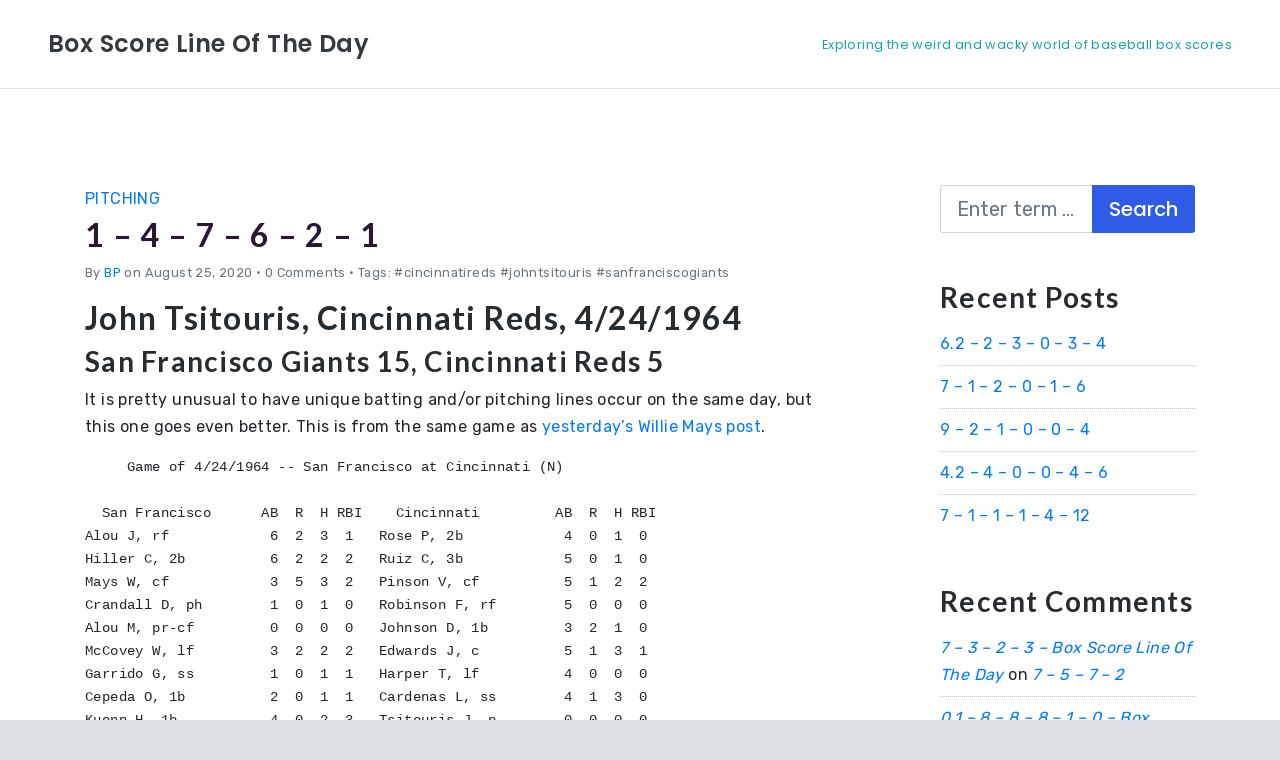

--- FILE ---
content_type: text/html; charset=UTF-8
request_url: https://boxscorelineoftheday.com/1-4-7-6-2-1/
body_size: 10018
content:
<!DOCTYPE html>
<!--[if IE 7]>
<html class="ie ie7" lang="en-US">
<![endif]-->
<!--[if IE 8]>
<html class="ie ie8" lang="en-US">
<![endif]-->
<!--[if !(IE 7) | !(IE 8) ]><!-->
<html lang="en-US" class="no-js">
<!--<![endif]-->
<head>
<!-- Google tag (gtag.js) -->
<script async src="https://www.googletagmanager.com/gtag/js?id=G-3G5RXP6FTM"></script>
<script>
  window.dataLayer = window.dataLayer || [];
  function gtag(){dataLayer.push(arguments);}
  gtag('js', new Date());

  gtag('config', 'G-3G5RXP6FTM');
</script>
    <meta charset="UTF-8">
    <meta name="viewport" content="width=device-width, initial-scale=1">
    <link rel="profile" href="https://gmpg.org/xfn/11">
            <link rel="pingback" href="https://boxscorelineoftheday.com/xmlrpc.php">
        <script>(function(html){html.className = html.className.replace(/\bno-js\b/,'js')})(document.documentElement);</script>
<title>1 &#8211; 4 &#8211; 7 &#8211; 6 &#8211; 2 &#8211; 1 &#8211; Box Score Line Of The Day</title>
<meta name='robots' content='max-image-preview:large' />
<link rel='dns-prefetch' href='//fonts.googleapis.com' />
<link rel="alternate" type="application/rss+xml" title="Box Score Line Of The Day &raquo; Feed" href="https://boxscorelineoftheday.com/feed/" />
<link rel="alternate" type="application/rss+xml" title="Box Score Line Of The Day &raquo; Comments Feed" href="https://boxscorelineoftheday.com/comments/feed/" />
<link rel="alternate" type="application/rss+xml" title="Box Score Line Of The Day &raquo; 1 &#8211; 4 &#8211; 7 &#8211; 6 &#8211; 2 &#8211; 1 Comments Feed" href="https://boxscorelineoftheday.com/1-4-7-6-2-1/feed/" />
<script type="text/javascript">
/* <![CDATA[ */
window._wpemojiSettings = {"baseUrl":"https:\/\/s.w.org\/images\/core\/emoji\/15.0.3\/72x72\/","ext":".png","svgUrl":"https:\/\/s.w.org\/images\/core\/emoji\/15.0.3\/svg\/","svgExt":".svg","source":{"concatemoji":"https:\/\/boxscorelineoftheday.com\/wp-includes\/js\/wp-emoji-release.min.js?ver=6.5.7"}};
/*! This file is auto-generated */
!function(i,n){var o,s,e;function c(e){try{var t={supportTests:e,timestamp:(new Date).valueOf()};sessionStorage.setItem(o,JSON.stringify(t))}catch(e){}}function p(e,t,n){e.clearRect(0,0,e.canvas.width,e.canvas.height),e.fillText(t,0,0);var t=new Uint32Array(e.getImageData(0,0,e.canvas.width,e.canvas.height).data),r=(e.clearRect(0,0,e.canvas.width,e.canvas.height),e.fillText(n,0,0),new Uint32Array(e.getImageData(0,0,e.canvas.width,e.canvas.height).data));return t.every(function(e,t){return e===r[t]})}function u(e,t,n){switch(t){case"flag":return n(e,"\ud83c\udff3\ufe0f\u200d\u26a7\ufe0f","\ud83c\udff3\ufe0f\u200b\u26a7\ufe0f")?!1:!n(e,"\ud83c\uddfa\ud83c\uddf3","\ud83c\uddfa\u200b\ud83c\uddf3")&&!n(e,"\ud83c\udff4\udb40\udc67\udb40\udc62\udb40\udc65\udb40\udc6e\udb40\udc67\udb40\udc7f","\ud83c\udff4\u200b\udb40\udc67\u200b\udb40\udc62\u200b\udb40\udc65\u200b\udb40\udc6e\u200b\udb40\udc67\u200b\udb40\udc7f");case"emoji":return!n(e,"\ud83d\udc26\u200d\u2b1b","\ud83d\udc26\u200b\u2b1b")}return!1}function f(e,t,n){var r="undefined"!=typeof WorkerGlobalScope&&self instanceof WorkerGlobalScope?new OffscreenCanvas(300,150):i.createElement("canvas"),a=r.getContext("2d",{willReadFrequently:!0}),o=(a.textBaseline="top",a.font="600 32px Arial",{});return e.forEach(function(e){o[e]=t(a,e,n)}),o}function t(e){var t=i.createElement("script");t.src=e,t.defer=!0,i.head.appendChild(t)}"undefined"!=typeof Promise&&(o="wpEmojiSettingsSupports",s=["flag","emoji"],n.supports={everything:!0,everythingExceptFlag:!0},e=new Promise(function(e){i.addEventListener("DOMContentLoaded",e,{once:!0})}),new Promise(function(t){var n=function(){try{var e=JSON.parse(sessionStorage.getItem(o));if("object"==typeof e&&"number"==typeof e.timestamp&&(new Date).valueOf()<e.timestamp+604800&&"object"==typeof e.supportTests)return e.supportTests}catch(e){}return null}();if(!n){if("undefined"!=typeof Worker&&"undefined"!=typeof OffscreenCanvas&&"undefined"!=typeof URL&&URL.createObjectURL&&"undefined"!=typeof Blob)try{var e="postMessage("+f.toString()+"("+[JSON.stringify(s),u.toString(),p.toString()].join(",")+"));",r=new Blob([e],{type:"text/javascript"}),a=new Worker(URL.createObjectURL(r),{name:"wpTestEmojiSupports"});return void(a.onmessage=function(e){c(n=e.data),a.terminate(),t(n)})}catch(e){}c(n=f(s,u,p))}t(n)}).then(function(e){for(var t in e)n.supports[t]=e[t],n.supports.everything=n.supports.everything&&n.supports[t],"flag"!==t&&(n.supports.everythingExceptFlag=n.supports.everythingExceptFlag&&n.supports[t]);n.supports.everythingExceptFlag=n.supports.everythingExceptFlag&&!n.supports.flag,n.DOMReady=!1,n.readyCallback=function(){n.DOMReady=!0}}).then(function(){return e}).then(function(){var e;n.supports.everything||(n.readyCallback(),(e=n.source||{}).concatemoji?t(e.concatemoji):e.wpemoji&&e.twemoji&&(t(e.twemoji),t(e.wpemoji)))}))}((window,document),window._wpemojiSettings);
/* ]]> */
</script>
<style id='wp-emoji-styles-inline-css' type='text/css'>

	img.wp-smiley, img.emoji {
		display: inline !important;
		border: none !important;
		box-shadow: none !important;
		height: 1em !important;
		width: 1em !important;
		margin: 0 0.07em !important;
		vertical-align: -0.1em !important;
		background: none !important;
		padding: 0 !important;
	}
</style>
<link rel='stylesheet' id='wp-block-library-css' href='https://boxscorelineoftheday.com/wp-includes/css/dist/block-library/style.min.css?ver=6.5.7' type='text/css' media='all' />
<style id='classic-theme-styles-inline-css' type='text/css'>
/*! This file is auto-generated */
.wp-block-button__link{color:#fff;background-color:#32373c;border-radius:9999px;box-shadow:none;text-decoration:none;padding:calc(.667em + 2px) calc(1.333em + 2px);font-size:1.125em}.wp-block-file__button{background:#32373c;color:#fff;text-decoration:none}
</style>
<style id='global-styles-inline-css' type='text/css'>
body{--wp--preset--color--black: #000000;--wp--preset--color--cyan-bluish-gray: #abb8c3;--wp--preset--color--white: #ffffff;--wp--preset--color--pale-pink: #f78da7;--wp--preset--color--vivid-red: #cf2e2e;--wp--preset--color--luminous-vivid-orange: #ff6900;--wp--preset--color--luminous-vivid-amber: #fcb900;--wp--preset--color--light-green-cyan: #7bdcb5;--wp--preset--color--vivid-green-cyan: #00d084;--wp--preset--color--pale-cyan-blue: #8ed1fc;--wp--preset--color--vivid-cyan-blue: #0693e3;--wp--preset--color--vivid-purple: #9b51e0;--wp--preset--gradient--vivid-cyan-blue-to-vivid-purple: linear-gradient(135deg,rgba(6,147,227,1) 0%,rgb(155,81,224) 100%);--wp--preset--gradient--light-green-cyan-to-vivid-green-cyan: linear-gradient(135deg,rgb(122,220,180) 0%,rgb(0,208,130) 100%);--wp--preset--gradient--luminous-vivid-amber-to-luminous-vivid-orange: linear-gradient(135deg,rgba(252,185,0,1) 0%,rgba(255,105,0,1) 100%);--wp--preset--gradient--luminous-vivid-orange-to-vivid-red: linear-gradient(135deg,rgba(255,105,0,1) 0%,rgb(207,46,46) 100%);--wp--preset--gradient--very-light-gray-to-cyan-bluish-gray: linear-gradient(135deg,rgb(238,238,238) 0%,rgb(169,184,195) 100%);--wp--preset--gradient--cool-to-warm-spectrum: linear-gradient(135deg,rgb(74,234,220) 0%,rgb(151,120,209) 20%,rgb(207,42,186) 40%,rgb(238,44,130) 60%,rgb(251,105,98) 80%,rgb(254,248,76) 100%);--wp--preset--gradient--blush-light-purple: linear-gradient(135deg,rgb(255,206,236) 0%,rgb(152,150,240) 100%);--wp--preset--gradient--blush-bordeaux: linear-gradient(135deg,rgb(254,205,165) 0%,rgb(254,45,45) 50%,rgb(107,0,62) 100%);--wp--preset--gradient--luminous-dusk: linear-gradient(135deg,rgb(255,203,112) 0%,rgb(199,81,192) 50%,rgb(65,88,208) 100%);--wp--preset--gradient--pale-ocean: linear-gradient(135deg,rgb(255,245,203) 0%,rgb(182,227,212) 50%,rgb(51,167,181) 100%);--wp--preset--gradient--electric-grass: linear-gradient(135deg,rgb(202,248,128) 0%,rgb(113,206,126) 100%);--wp--preset--gradient--midnight: linear-gradient(135deg,rgb(2,3,129) 0%,rgb(40,116,252) 100%);--wp--preset--font-size--small: 13px;--wp--preset--font-size--medium: 20px;--wp--preset--font-size--large: 36px;--wp--preset--font-size--x-large: 42px;--wp--preset--spacing--20: 0.44rem;--wp--preset--spacing--30: 0.67rem;--wp--preset--spacing--40: 1rem;--wp--preset--spacing--50: 1.5rem;--wp--preset--spacing--60: 2.25rem;--wp--preset--spacing--70: 3.38rem;--wp--preset--spacing--80: 5.06rem;--wp--preset--shadow--natural: 6px 6px 9px rgba(0, 0, 0, 0.2);--wp--preset--shadow--deep: 12px 12px 50px rgba(0, 0, 0, 0.4);--wp--preset--shadow--sharp: 6px 6px 0px rgba(0, 0, 0, 0.2);--wp--preset--shadow--outlined: 6px 6px 0px -3px rgba(255, 255, 255, 1), 6px 6px rgba(0, 0, 0, 1);--wp--preset--shadow--crisp: 6px 6px 0px rgba(0, 0, 0, 1);}:where(.is-layout-flex){gap: 0.5em;}:where(.is-layout-grid){gap: 0.5em;}body .is-layout-flex{display: flex;}body .is-layout-flex{flex-wrap: wrap;align-items: center;}body .is-layout-flex > *{margin: 0;}body .is-layout-grid{display: grid;}body .is-layout-grid > *{margin: 0;}:where(.wp-block-columns.is-layout-flex){gap: 2em;}:where(.wp-block-columns.is-layout-grid){gap: 2em;}:where(.wp-block-post-template.is-layout-flex){gap: 1.25em;}:where(.wp-block-post-template.is-layout-grid){gap: 1.25em;}.has-black-color{color: var(--wp--preset--color--black) !important;}.has-cyan-bluish-gray-color{color: var(--wp--preset--color--cyan-bluish-gray) !important;}.has-white-color{color: var(--wp--preset--color--white) !important;}.has-pale-pink-color{color: var(--wp--preset--color--pale-pink) !important;}.has-vivid-red-color{color: var(--wp--preset--color--vivid-red) !important;}.has-luminous-vivid-orange-color{color: var(--wp--preset--color--luminous-vivid-orange) !important;}.has-luminous-vivid-amber-color{color: var(--wp--preset--color--luminous-vivid-amber) !important;}.has-light-green-cyan-color{color: var(--wp--preset--color--light-green-cyan) !important;}.has-vivid-green-cyan-color{color: var(--wp--preset--color--vivid-green-cyan) !important;}.has-pale-cyan-blue-color{color: var(--wp--preset--color--pale-cyan-blue) !important;}.has-vivid-cyan-blue-color{color: var(--wp--preset--color--vivid-cyan-blue) !important;}.has-vivid-purple-color{color: var(--wp--preset--color--vivid-purple) !important;}.has-black-background-color{background-color: var(--wp--preset--color--black) !important;}.has-cyan-bluish-gray-background-color{background-color: var(--wp--preset--color--cyan-bluish-gray) !important;}.has-white-background-color{background-color: var(--wp--preset--color--white) !important;}.has-pale-pink-background-color{background-color: var(--wp--preset--color--pale-pink) !important;}.has-vivid-red-background-color{background-color: var(--wp--preset--color--vivid-red) !important;}.has-luminous-vivid-orange-background-color{background-color: var(--wp--preset--color--luminous-vivid-orange) !important;}.has-luminous-vivid-amber-background-color{background-color: var(--wp--preset--color--luminous-vivid-amber) !important;}.has-light-green-cyan-background-color{background-color: var(--wp--preset--color--light-green-cyan) !important;}.has-vivid-green-cyan-background-color{background-color: var(--wp--preset--color--vivid-green-cyan) !important;}.has-pale-cyan-blue-background-color{background-color: var(--wp--preset--color--pale-cyan-blue) !important;}.has-vivid-cyan-blue-background-color{background-color: var(--wp--preset--color--vivid-cyan-blue) !important;}.has-vivid-purple-background-color{background-color: var(--wp--preset--color--vivid-purple) !important;}.has-black-border-color{border-color: var(--wp--preset--color--black) !important;}.has-cyan-bluish-gray-border-color{border-color: var(--wp--preset--color--cyan-bluish-gray) !important;}.has-white-border-color{border-color: var(--wp--preset--color--white) !important;}.has-pale-pink-border-color{border-color: var(--wp--preset--color--pale-pink) !important;}.has-vivid-red-border-color{border-color: var(--wp--preset--color--vivid-red) !important;}.has-luminous-vivid-orange-border-color{border-color: var(--wp--preset--color--luminous-vivid-orange) !important;}.has-luminous-vivid-amber-border-color{border-color: var(--wp--preset--color--luminous-vivid-amber) !important;}.has-light-green-cyan-border-color{border-color: var(--wp--preset--color--light-green-cyan) !important;}.has-vivid-green-cyan-border-color{border-color: var(--wp--preset--color--vivid-green-cyan) !important;}.has-pale-cyan-blue-border-color{border-color: var(--wp--preset--color--pale-cyan-blue) !important;}.has-vivid-cyan-blue-border-color{border-color: var(--wp--preset--color--vivid-cyan-blue) !important;}.has-vivid-purple-border-color{border-color: var(--wp--preset--color--vivid-purple) !important;}.has-vivid-cyan-blue-to-vivid-purple-gradient-background{background: var(--wp--preset--gradient--vivid-cyan-blue-to-vivid-purple) !important;}.has-light-green-cyan-to-vivid-green-cyan-gradient-background{background: var(--wp--preset--gradient--light-green-cyan-to-vivid-green-cyan) !important;}.has-luminous-vivid-amber-to-luminous-vivid-orange-gradient-background{background: var(--wp--preset--gradient--luminous-vivid-amber-to-luminous-vivid-orange) !important;}.has-luminous-vivid-orange-to-vivid-red-gradient-background{background: var(--wp--preset--gradient--luminous-vivid-orange-to-vivid-red) !important;}.has-very-light-gray-to-cyan-bluish-gray-gradient-background{background: var(--wp--preset--gradient--very-light-gray-to-cyan-bluish-gray) !important;}.has-cool-to-warm-spectrum-gradient-background{background: var(--wp--preset--gradient--cool-to-warm-spectrum) !important;}.has-blush-light-purple-gradient-background{background: var(--wp--preset--gradient--blush-light-purple) !important;}.has-blush-bordeaux-gradient-background{background: var(--wp--preset--gradient--blush-bordeaux) !important;}.has-luminous-dusk-gradient-background{background: var(--wp--preset--gradient--luminous-dusk) !important;}.has-pale-ocean-gradient-background{background: var(--wp--preset--gradient--pale-ocean) !important;}.has-electric-grass-gradient-background{background: var(--wp--preset--gradient--electric-grass) !important;}.has-midnight-gradient-background{background: var(--wp--preset--gradient--midnight) !important;}.has-small-font-size{font-size: var(--wp--preset--font-size--small) !important;}.has-medium-font-size{font-size: var(--wp--preset--font-size--medium) !important;}.has-large-font-size{font-size: var(--wp--preset--font-size--large) !important;}.has-x-large-font-size{font-size: var(--wp--preset--font-size--x-large) !important;}
.wp-block-navigation a:where(:not(.wp-element-button)){color: inherit;}
:where(.wp-block-post-template.is-layout-flex){gap: 1.25em;}:where(.wp-block-post-template.is-layout-grid){gap: 1.25em;}
:where(.wp-block-columns.is-layout-flex){gap: 2em;}:where(.wp-block-columns.is-layout-grid){gap: 2em;}
.wp-block-pullquote{font-size: 1.5em;line-height: 1.6;}
</style>
<link rel='stylesheet' id='serenity-lite-bootstrap-css' href='https://boxscorelineoftheday.com/wp-content/themes/serenity-lite/css/bootstrap.min.css?ver=4.1.3' type='text/css' media='all' />
<link rel='stylesheet' id='serenity-lite-bootstrap-grid-css' href='https://boxscorelineoftheday.com/wp-content/themes/serenity-lite/css/bootstrap-grid.min.css?ver=4.1.3' type='text/css' media='all' />
<link rel='stylesheet' id='serenity-lite-multicolumnsrow-css' href='https://boxscorelineoftheday.com/wp-content/themes/serenity-lite/css/multi-columns-row.css?ver=1.0.0' type='text/css' media='all' />
<link rel='stylesheet' id='serenity-lite-slick-css' href='https://boxscorelineoftheday.com/wp-content/themes/serenity-lite/css/slick.css?ver=1.6.0' type='text/css' media='all' />
<link rel='stylesheet' id='serenity-lite-slick-theme-css' href='https://boxscorelineoftheday.com/wp-content/themes/serenity-lite/css/slick-theme.css?ver=1.6.0' type='text/css' media='all' />
<link rel='stylesheet' id='serenity-lite-fontawesome-css' href='https://boxscorelineoftheday.com/wp-content/themes/serenity-lite/css/font-awesome.min.css?ver=5.0.13' type='text/css' media='all' />
<link rel='stylesheet' id='serenity-lite-googlefonts-css' href='https://fonts.googleapis.com/css?family=Rubik%3A100%2C300%2C400%2C500%2C600%2C700%2C800%7CLato%3A100%2C300%2C400%2C500%2C600%2C700%2C800%7CPoppins%3A100%2C300%2C400%2C500%2C600%2C700%2C800&#038;ver=6.5.7' type='text/css' media='all' />
<link rel='stylesheet' id='serenity-lite-base-css' href='https://boxscorelineoftheday.com/wp-content/themes/serenity-lite/style.css?ver=1.0.0' type='text/css' media='all' />
<script type="text/javascript" src="https://boxscorelineoftheday.com/wp-includes/js/jquery/jquery.min.js?ver=3.7.1" id="jquery-core-js"></script>
<script type="text/javascript" src="https://boxscorelineoftheday.com/wp-includes/js/jquery/jquery-migrate.min.js?ver=3.4.1" id="jquery-migrate-js"></script>
<link rel="https://api.w.org/" href="https://boxscorelineoftheday.com/wp-json/" /><link rel="alternate" type="application/json" href="https://boxscorelineoftheday.com/wp-json/wp/v2/posts/76" /><link rel="EditURI" type="application/rsd+xml" title="RSD" href="https://boxscorelineoftheday.com/xmlrpc.php?rsd" />
<meta name="generator" content="WordPress 6.5.7" />
<link rel="canonical" href="https://boxscorelineoftheday.com/1-4-7-6-2-1/" />
<link rel='shortlink' href='https://boxscorelineoftheday.com/?p=76' />
<link rel="alternate" type="application/json+oembed" href="https://boxscorelineoftheday.com/wp-json/oembed/1.0/embed?url=https%3A%2F%2Fboxscorelineoftheday.com%2F1-4-7-6-2-1%2F" />
<link rel="alternate" type="text/xml+oembed" href="https://boxscorelineoftheday.com/wp-json/oembed/1.0/embed?url=https%3A%2F%2Fboxscorelineoftheday.com%2F1-4-7-6-2-1%2F&#038;format=xml" />
    <style type="text/css">
        body .container {max-width: ;}
        section.hero {
            background: url(https://boxscorelineoftheday.com/wp-content/themes/serenity-lite/images/bg-hero.jpg) no-repeat center top;
            background-size: cover;
        }
        section.contact {background-color: #291734;}
        section.testimonials {background-color: #ea3d56;}
        section.newsletter {background-color: #ecf2ff;}
        section.calltoaction {
            background: url(https://boxscorelineoftheday.com/wp-content/themes/serenity-lite/images/bg-cta.jpg) no-repeat center top;
            background-size: cover;
        }
        section.calltoaction .blacklayer {
            background-color: #2F5BE7;
            opacity: 0.95;
        }
        .page-footer {background-color: #291734;}
    </style>
    <style type="text/css">.recentcomments a{display:inline !important;padding:0 !important;margin:0 !important;}</style><link rel="icon" href="https://boxscorelineoftheday.com/wp-content/uploads/2020/08/favicon.ico" sizes="32x32" />
<link rel="icon" href="https://boxscorelineoftheday.com/wp-content/uploads/2020/08/favicon.ico" sizes="192x192" />
<link rel="apple-touch-icon" href="https://boxscorelineoftheday.com/wp-content/uploads/2020/08/favicon.ico" />
<meta name="msapplication-TileImage" content="https://boxscorelineoftheday.com/wp-content/uploads/2020/08/favicon.ico" />
</head>

<body data-rsssl=1 class="post-template-default single single-post postid-76 single-format-standard">

    
    <div class="body-wrap fullwidth-container">

        <nav class="navbar navbar-light bg-white border-bottom navbar-expand-lg justify-content-between px-md-5 py-4 fullwidth-container" itemscope itemtype="http://schema.org/SiteNavigationElement" role="navigation">

                <div class="navbar-brand py-0 mb-0">
                    
                    
                    
                    <a href="https://boxscorelineoftheday.com/" title="Box Score Line Of The Day" rel="home" class="site-title text-dark">Box Score Line Of The Day</a>

                </div>

                <span class="navbar-text site-description text-info small d-none d-md-block">Exploring the weird and wacky world of baseball box scores</span>

            
        </nav>   
<div class="container my-lg-5 my-sm-3">

	<div class="row">

		<div class="col-md-12 col-lg-8">
        
			<div class="content my-5">
				
						
                <article id="post-76" class="mb-5 post-76 post type-post status-publish format-standard hentry category-pitching tag-cincinnati-reds tag-john-tsitouris tag-san-francisco-giants">
			    
	                <p class="text-uppercase mb-1"><a href="https://boxscorelineoftheday.com/category/pitching/" rel="category tag">Pitching</a></p>
	                
	                <h2 class="entry-title"><a href="https://boxscorelineoftheday.com/1-4-7-6-2-1/" rel="bookmark">1 &#8211; 4 &#8211; 7 &#8211; 6 &#8211; 2 &#8211; 1</a></h2>
	                
	                <p class="meta text-muted text-info small">
	                    
	                    By <a href="https://boxscorelineoftheday.com/author/admin/">BP</a> on August 25, 2020
						<span>&bull;</span>

						0 Comments
						&bull; Tags: #cincinnatireds #johntsitouris #sanfranciscogiants 	                
	                </p>

	                
	                <div class="clearfix"></div>

                    <div class="entry">
                    
                      
<h2 class="wp-block-heading">John Tsitouris, Cincinnati Reds, 4/24/1964</h2>



<h3 class="wp-block-heading">San Francisco Giants 15, Cincinnati Reds 5</h3>



<p>It is pretty unusual to have unique batting and/or pitching lines occur on the same day, but this one goes even better. This is from the same game as <a href="https://boxscorelineoftheday.com/2020/08/24/3-5-3-2/" data-type="URL" data-id="https://boxscorelineoftheday.com/2020/08/24/3-5-3-2/" target="_blank" rel="noreferrer noopener">yesterday&#8217;s Willie Mays post</a>.</p>



<pre>
     Game of 4/24/1964 -- San Francisco at Cincinnati (N)

  San Francisco      AB  R  H RBI    Cincinnati         AB  R  H RBI
Alou J, rf            6  2  3  1   Rose P, 2b            4  0  1  0   
Hiller C, 2b          6  2  2  2   Ruiz C, 3b            5  0  1  0   
Mays W, cf            3  5  3  2   Pinson V, cf          5  1  2  2   
Crandall D, ph        1  0  1  0   Robinson F, rf        5  0  0  0   
Alou M, pr-cf         0  0  0  0   Johnson D, 1b         3  2  1  0   
McCovey W, lf         3  2  2  2   Edwards J, c          5  1  3  1   
Garrido G, ss         1  0  1  1   Harper T, lf          4  0  0  0   
Cepeda O, 1b          2  0  1  1   Cardenas L, ss        4  1  3  0   
Kuenn H, 1b           4  0  2  3   Tsitouris J, p        0  0  0  0   
Haller T, c           5  1  0  0   Ellis S, p            1  0  0  0   
Hart J, 3b            5  1  2  0   Queen M, ph           1  0  1  0   
Pagan J, ss           3  1  0  0   Worthington A, p      0  0  0  0   
Snider D, ph-lf       1  0  0  0   Coleman G, ph         1  0  1  2   
Peterson C, ph-lf     1  0  0  0   McCool B, p           0  0  0  0   
Marichal J, p         5  1  1  0   Skinner B, ph         1  0  0  0   
                                   Nichols C, p          0  0  0  0   
                     -- -- -- --                        -- -- -- --
                     46 15 18 12                        39  5 13  5

San Francisco    270 103 101 -- 15
Cincinnati       001 002 101 --  5

  San Francisco        IP  H  R ER BB SO
Marichal J (W)        9.0 13  5  5  3 13

  Cincinnati           IP  H  R ER BB SO
<strong>Tsitouris J (L)*      1.0  4  7  6  2  1</strong>
Ellis S               4.0  6  3  3  0  3
Worthington A         1.0  3  3  2  1  0
McCool B              2.0  2  1  1  2  2
Nichols C             1.0  3  1  1  0  3
  * Pitched to 5 batters in 2nd

E -- Cardenas L, Worthington A, Pinson V, Edwards J
DP -- San Francisco 1
LOB -- San Francisco 9, Cincinnati 10
2B -- Hiller C, Cardenas L
HR -- McCovey W, Mays W, Pinson V
SB -- Mays W, Hart J, Coleman G, Alou M
WP -- Ellis S 2, Marichal J
PB -- Edwards J
T -- 2:56
A -- 10321</pre>

                    
                    </div>
            
                    <div class="clearfix"></div>
            
                </article>                
			
			
			
	<nav class="navigation post-navigation" aria-label="Posts">
		<h2 class="screen-reader-text">Post navigation</h2>
		<div class="nav-links"><div class="nav-previous"><a href="https://boxscorelineoftheday.com/3-5-3-2/" rel="prev"><i class="fa fa-angle-double-left" aria-hidden="true"></i> 3 &#8211; 5 &#8211; 3 &#8211; 2</a></div><div class="nav-next"><a href="https://boxscorelineoftheday.com/4-10-6-5-4-3/" rel="next">4 &#8211; 10 &#8211; 6 &#8211; 5 &#8211; 4 &#8211; 3 <i class="fa fa-angle-double-right" aria-hidden="true"></i></a></div></div>
	</nav>			
							
			
<div id="comments" class="comments-area border-top mt-5 pt-5">

	<div id="collapseOne">

		
		<ol class="comment-list">

			
		</ol><!-- .comment-list -->

		
		
	</div>

	<div id="collapseTwo">

			<div id="respond" class="comment-respond">
		<h3 id="reply-title" class="comment-reply-title">Leave a comment <small><a rel="nofollow" id="cancel-comment-reply-link" href="/1-4-7-6-2-1/#respond" style="display:none;"><button class="btn btn-link float-right"><i class="fas fa-times"></i></button></a></small></h3><form action="https://boxscorelineoftheday.com/wp-comments-post.php" method="post" id="commentform" class="comment-form"><p class="comment-notes"><span id="email-notes">Your email address will not be published.</span> <span class="required-field-message">Required fields are marked <span class="required">*</span></span></p><p class="comment-form-comment"><label for="comment">Comment<span class="required">*</span></label> <textarea class="form-control" id="comment" name="comment" cols="35" rows="8" aria-required="true" required></textarea></p><p class="comment-form-author"><label for="author">Name<span class="required">*</span></label> <input class="form-control input-lg input-comment-author" id="author" name="author" type="text" value="" size="30" aria-required="true" required></p>
<p class="comment-form-email"><label for="email">Email<span class="required">*</span></label> <input class="form-control input-lg input-comment-email" id="email" name="email" type="email" value="" size="30" aria-required="true" required></p>
<p class="comment-form-website"><label for="website">Website</label> <input class="form-control input-lg input-comment-website" id="website" name="website" type="website" value="" size="30"></p>
<p class="comment-form-cookies-consent"><input id="wp-comment-cookies-consent" name="wp-comment-cookies-consent" type="checkbox" value="yes" /> <label for="wp-comment-cookies-consent">Save my name, email, and website in this browser for the next time I comment.</label></p>
<p class="form-submit"><input name="submit" type="submit" id="submit" class="btn btn-lg btn-block btn-primary mt-4" value="Post Comment" /> <input type='hidden' name='comment_post_ID' value='76' id='comment_post_ID' />
<input type='hidden' name='comment_parent' id='comment_parent' value='0' />
</p><p style="display: none;"><input type="hidden" id="akismet_comment_nonce" name="akismet_comment_nonce" value="ea2516702f" /></p><p style="display: none !important;" class="akismet-fields-container" data-prefix="ak_"><label>&#916;<textarea name="ak_hp_textarea" cols="45" rows="8" maxlength="100"></textarea></label><input type="hidden" id="ak_js_1" name="ak_js" value="212"/><script>document.getElementById( "ak_js_1" ).setAttribute( "value", ( new Date() ).getTime() );</script></p></form>	</div><!-- #respond -->
	<p class="akismet_comment_form_privacy_notice">This site uses Akismet to reduce spam. <a href="https://akismet.com/privacy/" target="_blank" rel="nofollow noopener">Learn how your comment data is processed</a>.</p>
	</div>

</div>
			
			</div>

		</div>

		

<div class="col-md-12 col-lg-3 ml-auto">
			
    <div class="sidebar my-5">
		
		<aside id="search-2" class="widget widget_search mb-5"><form method="get" id="searchform" action="https://boxscorelineoftheday.com/" role="search">
	
	<label for="s" class="screen-reader-text">Search</label>
	
	<div class="input-group input-group-lg">
	
		<input type="text" class="form-control" name="s" id="s" placeholder="Enter term &hellip;" />
	
		<div class="input-group-append">
	
			<input type="submit" class="submit btn btn-primary" name="submit" id="searchsubmit" value="Search" />
	
		</div>
	
	</div>

</form></aside>
		<aside id="recent-posts-2" class="widget widget_recent_entries mb-5">
		<h3 class="widget-title mt-0">Recent Posts</h3>
		<ul>
											<li>
					<a href="https://boxscorelineoftheday.com/6-2-2-3-0-3-4/">6.2 &#8211; 2 &#8211; 3 &#8211; 0 &#8211; 3 &#8211; 4</a>
									</li>
											<li>
					<a href="https://boxscorelineoftheday.com/7-1-2-0-1-6/">7 &#8211; 1 &#8211; 2 &#8211; 0 &#8211; 1 &#8211; 6</a>
									</li>
											<li>
					<a href="https://boxscorelineoftheday.com/9-2-1-0-0-4/">9 &#8211; 2 &#8211; 1 &#8211; 0 &#8211; 0 &#8211; 4</a>
									</li>
											<li>
					<a href="https://boxscorelineoftheday.com/4-2-4-0-0-4-6/">4.2 &#8211; 4 &#8211; 0 &#8211; 0 &#8211; 4 &#8211; 6</a>
									</li>
											<li>
					<a href="https://boxscorelineoftheday.com/7-1-1-1-4-12/">7 &#8211; 1 &#8211; 1 &#8211; 1 &#8211; 4 &#8211; 12</a>
									</li>
					</ul>

		</aside><aside id="recent-comments-2" class="widget widget_recent_comments mb-5"><h3 class="widget-title mt-0">Recent Comments</h3><ul id="recentcomments"><li class="recentcomments"><span class="comment-author-link"><a href="https://boxscorelineoftheday.com/2020/10/02/7-3-2-3/" class="url" rel="ugc">7 &#8211; 3 &#8211; 2 &#8211; 3 &#8211; Box Score Line Of The Day</a></span> on <a href="https://boxscorelineoftheday.com/7-5-7-2/#comment-6">7 &#8211; 5 &#8211; 7 &#8211; 2</a></li><li class="recentcomments"><span class="comment-author-link"><a href="https://boxscorelineoftheday.com/2020/09/16/0-1-8-8-8-1-0/" class="url" rel="ugc">0.1 &#8211; 8 &#8211; 8 &#8211; 8 &#8211; 1 &#8211; 0 &#8211; Box Score Line Of The Day</a></span> on <a href="https://boxscorelineoftheday.com/9-0-0-0-0-9/#comment-4">9 &#8211; 0 &#8211; 0 &#8211; 0 &#8211; 0 &#8211; 9</a></li><li class="recentcomments"><span class="comment-author-link"><a href="https://boxscorelineoftheday.com/2020/08/25/1-4-7-6-2-1/" class="url" rel="ugc">1 &#8211; 4 &#8211; 7 &#8211; 6 &#8211; 2 &#8211; 1 &#8211; Box Score Line Of The Day</a></span> on <a href="https://boxscorelineoftheday.com/3-5-3-2/#comment-3">3 &#8211; 5 &#8211; 3 &#8211; 2</a></li><li class="recentcomments"><span class="comment-author-link"><a href="https://boxscorelineoftheday.com/2020/08/23/9-0-0-0-0-2-16/" class="url" rel="ugc">9.0 &#8211; 0 &#8211; 0 &#8211; 0 &#8211; 2 &#8211; 16 &#8211; Box Score Line Of The Day</a></span> on <a href="https://boxscorelineoftheday.com/9-0-0-0-2-15/#comment-2">9 &#8211; 0 &#8211; 0 &#8211; 0 &#8211; 2 &#8211; 15</a></li></ul></aside><aside id="archives-2" class="widget widget_archive mb-5"><h3 class="widget-title mt-0">Archives</h3>
			<ul>
					<li><a href='https://boxscorelineoftheday.com/2022/10/'>October 2022</a></li>
	<li><a href='https://boxscorelineoftheday.com/2022/09/'>September 2022</a></li>
	<li><a href='https://boxscorelineoftheday.com/2022/08/'>August 2022</a></li>
	<li><a href='https://boxscorelineoftheday.com/2022/07/'>July 2022</a></li>
	<li><a href='https://boxscorelineoftheday.com/2022/06/'>June 2022</a></li>
	<li><a href='https://boxscorelineoftheday.com/2022/05/'>May 2022</a></li>
	<li><a href='https://boxscorelineoftheday.com/2022/04/'>April 2022</a></li>
	<li><a href='https://boxscorelineoftheday.com/2022/03/'>March 2022</a></li>
	<li><a href='https://boxscorelineoftheday.com/2022/02/'>February 2022</a></li>
	<li><a href='https://boxscorelineoftheday.com/2022/01/'>January 2022</a></li>
	<li><a href='https://boxscorelineoftheday.com/2021/12/'>December 2021</a></li>
	<li><a href='https://boxscorelineoftheday.com/2021/11/'>November 2021</a></li>
	<li><a href='https://boxscorelineoftheday.com/2021/10/'>October 2021</a></li>
	<li><a href='https://boxscorelineoftheday.com/2021/09/'>September 2021</a></li>
	<li><a href='https://boxscorelineoftheday.com/2021/08/'>August 2021</a></li>
	<li><a href='https://boxscorelineoftheday.com/2021/07/'>July 2021</a></li>
	<li><a href='https://boxscorelineoftheday.com/2021/06/'>June 2021</a></li>
	<li><a href='https://boxscorelineoftheday.com/2021/05/'>May 2021</a></li>
	<li><a href='https://boxscorelineoftheday.com/2021/04/'>April 2021</a></li>
	<li><a href='https://boxscorelineoftheday.com/2021/03/'>March 2021</a></li>
	<li><a href='https://boxscorelineoftheday.com/2021/02/'>February 2021</a></li>
	<li><a href='https://boxscorelineoftheday.com/2021/01/'>January 2021</a></li>
	<li><a href='https://boxscorelineoftheday.com/2020/12/'>December 2020</a></li>
	<li><a href='https://boxscorelineoftheday.com/2020/11/'>November 2020</a></li>
	<li><a href='https://boxscorelineoftheday.com/2020/10/'>October 2020</a></li>
	<li><a href='https://boxscorelineoftheday.com/2020/09/'>September 2020</a></li>
	<li><a href='https://boxscorelineoftheday.com/2020/08/'>August 2020</a></li>
			</ul>

			</aside><aside id="categories-2" class="widget widget_categories mb-5"><h3 class="widget-title mt-0">Categories</h3>
			<ul>
					<li class="cat-item cat-item-6"><a href="https://boxscorelineoftheday.com/category/batting/">Batting</a>
</li>
	<li class="cat-item cat-item-7"><a href="https://boxscorelineoftheday.com/category/pitching/">Pitching</a>
</li>
	<li class="cat-item cat-item-1"><a href="https://boxscorelineoftheday.com/category/uncategorized/">Uncategorized</a>
</li>
			</ul>

			</aside><aside id="meta-2" class="widget widget_meta mb-5"><h3 class="widget-title mt-0">Meta</h3>
		<ul>
						<li><a href="https://boxscorelineoftheday.com/wp-login.php">Log in</a></li>
			<li><a href="https://boxscorelineoftheday.com/feed/">Entries feed</a></li>
			<li><a href="https://boxscorelineoftheday.com/comments/feed/">Comments feed</a></li>

			<li><a href="https://wordpress.org/">WordPress.org</a></li>
		</ul>

		</aside><aside id="pages-3" class="widget widget_pages mb-5"><h3 class="widget-title mt-0">Pages</h3>
			<ul>
				<li class="page_item page-item-2"><a href="https://boxscorelineoftheday.com/sample-page/">About</a></li>
<li class="page_item page-item-3"><a href="https://boxscorelineoftheday.com/privacy-policy/">Privacy Policy</a></li>
<li class="page_item page-item-60"><a href="https://boxscorelineoftheday.com/retrosheet-links/">Retrosheet Links</a></li>
<li class="page_item page-item-1358"><a href="https://boxscorelineoftheday.com/team-name-history/">Team Name History</a></li>
<li class="page_item page-item-1374"><a href="https://boxscorelineoftheday.com/team-timeline/">Team Timeline</a></li>
			</ul>

			</aside>
	</div>

</div>


	</div>
    
</div>

            <footer class="page-footer text-light">

              
                <div class="container">

                  <div class="row">

                    <div class="col-md-12">

                      
                      <div class="social-icons my-5 py-7 d-flex justify-content-center">

                        
                        
                        
                        
                        
                        
                      </div>
                      
                    </div>

                  </div>

                </div>

                
                <div class="footer-copyright text-center small bg-dimped__dark py-3">

                    <a class="text-light" href="https://wordpress.org/">Powered by WordPress</a>

                    <span class="sep text-light mx-2"> | </span>

                    <a class="text-light" href="https://www.themely.com/">Made by Themely</a>

                </div>

              </footer>

            </div>

        <script type="text/javascript" src="https://boxscorelineoftheday.com/wp-includes/js/jquery/ui/effect.min.js?ver=1.13.2" id="jquery-effects-core-js"></script>
<script type="text/javascript" src="https://boxscorelineoftheday.com/wp-content/themes/serenity-lite/js/bootstrap.bundle.min.js?ver=4.1.3" id="serenity-lite-bootstrap-bundle-js"></script>
<script type="text/javascript" src="https://boxscorelineoftheday.com/wp-content/themes/serenity-lite/js/slick.min.js?ver=1.6.0" id="serenity-lite-slick-js"></script>
<script type="text/javascript" src="https://boxscorelineoftheday.com/wp-includes/js/comment-reply.min.js?ver=6.5.7" id="comment-reply-js" async="async" data-wp-strategy="async"></script>
<script defer type="text/javascript" src="https://boxscorelineoftheday.com/wp-content/plugins/akismet/_inc/akismet-frontend.js?ver=1714263413" id="akismet-frontend-js"></script>

            
    </body>

</html>

--- FILE ---
content_type: text/css
request_url: https://boxscorelineoftheday.com/wp-content/themes/serenity-lite/style.css?ver=1.0.0
body_size: 29985
content:
/*  
Theme Name: Serenity Lite
Theme URI: https://www.themely.com/themes/serenity/
Author: Themely
Author URI: https://www.themely.com/
Description: Serenity Lite is a clean, modern and elegant one page theme designed for professionals, businesses & self-employed individuals. Its strength lies in displaying all your content on a single page, is easily customizable and allows you to build a stunning website in minutes. Serenity Lite doesn’t depend on bloated frameworks or page-builders to display content but relies on powerful native WordPress widgets, pages and Live Customizer; making it ideal for both beginners and experienced users. It’s responsive, search engine friendly and light-weight. Serenity Lite can be used for small business, startup, professional, agency, firm as well as personal portfolio websites, blogs and niche sites like: Cafe, Beauty Spa, Charity, Yoga, Restaurant, Wedding, Dentist, Architect, Medical Doctor, Teacher, Educator, Education, Lawyer, Attorney, Consultant, Personal Trainer, Musician, Real Estate Agent, Private Courses, Translator, Travel Blogger, Tourism, Tour Guide, Daycare, Health & Fitness Expert, Writer, Author, Small Business and many more. Features Include: Fully responsive layout, Font Awesome icons, Google fonts, contact form, Mailchimp newsletter form, 11 one-page sections (Hero, Features, About, Services, Photo Gallery, Team Members, Testimonials, Call-to-Action, Brand Logos, Newsletter, Latest Blog and Contact). Try it out, and see how easy it is to build a professional website.
Version: 1.2.5
Tags: one-column, two-columns, featured-images, custom-menu, custom-logo, right-sidebar, full-width-template, theme-options, translation-ready, threaded-comments, portfolio, photography, blog
License: GNU General Public License v2 or later
License URI: http://www.gnu.org/licenses/gpl-2.0.html
Text Domain: serenity-lite
Tested up to: 5.9
Requires PHP: 5.6
*/

/* Table of Contents
==================================================
#Body
#Accessibility
#Alignments
#Common
#Navigation
#One-page Sections
--#Welcome
--#Features
--#Gallery
--#Testimonials
--#Services
--#Brands
--#Call to Action
--#About
--#Team
--#Blog
--#Newsletter
--#Contact
#Footer
#Post/Page Content
#Widgets
#Comments
#Media
#Galleries
#Style Guide
#Woocommerce
#FontAwesome Icons
#Responsive (Media Queries)
#Custom CSS
==================================================*/

/*--------------------------------------------------------------
Body
--------------------------------------------------------------*/

* {
    outline: none!important;
}
html {
    font-size: 16px;
}
a {
  -webkit-transition: all 0.3s ease 0s;
  -moz-transition: all 0.3s ease 0s;
  -o-transition: all 0.3s ease 0s;
  transition: all 0.3s ease 0s;
}
body {
    font-family: "Rubik", sans-serif;
    line-height: 1.7;
    background-color: #dfe3e8;
    letter-spacing: .025em;
    font-weight: normal;
}
.boxed-container {
    max-width: 1440px;
    margin: 0 auto;
    box-shadow: 0 24px 48px rgba(17,16,62,0.12);
}
.fullwidth-container {
  max-width: 100%;
}
.body-wrap {
    background: #fff;
    overflow: hidden;
    display: flex;
    flex-direction: column;
    min-height: 100vh;

}

/*--------------------------------------------------------------
Accessibility
--------------------------------------------------------------*/

.screen-reader-text {
    clip: rect(1px, 1px, 1px, 1px);
    height: 1px;
    overflow: hidden;
    position: absolute !important;
    width: 1px;
    word-wrap: normal !important;
    /* Many screen reader and browser combinations announce broken words as they would appear visually. */
}
.screen-reader-text:focus {
    background-color: #f1f1f1;
    -webkit-border-radius: 3px;
    border-radius: 3px;
    -webkit-box-shadow: 0 0 2px 2px rgba(0, 0, 0, 0.6);
    box-shadow: 0 0 2px 2px rgba(0, 0, 0, 0.6);
    clip: auto !important;
    color: #21759b;
    display: block;
    font-size: 14px;
    font-size: 0.875rem;
    font-weight: 700;
    height: auto;
    left: 5px;
    line-height: normal;
    padding: 15px 23px 14px;
    text-decoration: none;
    top: 5px;
    width: auto;
    z-index: 100000;
}

/*--------------------------------------------------------------
Alignments
--------------------------------------------------------------*/

.alignleft {
    display: inline;
    float: left;
    margin-right: 1.5em;
    margin-top: .5em;
}
.alignright {
    display: inline;
    float: right;
    margin-left: 1.5em;
    margin-top: .5em;
}
.aligncenter {
    clear: both;
    display: block;
    margin-left: auto;
    margin-right: auto;
}
.wp-block-image {
  margin-bottom: 0;
}
.wp-block-image .alignright {
    float: right;
    margin-left: 2em;
}
.wp-block-image .alignleft {
    float: left;
    margin-right: 2em;
}

/*--------------------------------------------------------------
Common
--------------------------------------------------------------*/

.h1,
.h2,
.h3,
.h4,
h1,
h2,
h3,
h4 {
  letter-spacing: 1.25px;
  color: #272c30;
  font-family: Lato, serif;
  font-weight: 700;
}
.pb-6,
.py-6 {
  padding-bottom: 4rem !important;
}
.pt-6,
.py-6 {
  padding-top: 4rem !important;
}
.pb-7,
.py-7 {
  padding-bottom: 5rem !important;
}
.pt-7,
.py-7 {
  padding-top: 5rem !important;
}
.pb-8,
.py-8 {
  padding-bottom: 6rem !important;
}
.pt-8,
.py-8 {
  padding-top: 6rem !important;
}
.pb-9,
.py-9 {
  padding-bottom: 7rem !important;
}
.pt-9,
.py-9 {
  padding-top: 7rem !important;
}
.pb-10,
.py-10 {
  padding-bottom: 8rem !important;
}
.pt-10,
.py-10 {
  padding-top: 8rem !important;
}
.pb-11,
.py-11 {
  padding-bottom: 9rem !important;
}
.pt-11,
.py-11 {
  padding-top: 9rem !important;
}
.pb-12,
.py-12 {
  padding-bottom: 10rem !important;
}
.pt-12,
.py-12 {
  padding-top: 10rem !important;
}
.pb-13,
.py-13 {
  padding-bottom: 11rem !important;
}
.pt-13,
.py-13 {
  padding-top: 11rem !important;
}
.pb-14,
.py-14 {
  padding-bottom: 12rem !important;
}
.pt-14,
.py-14 {
  padding-top: 12rem !important;
}
.pb-15,
.py-15 {
  padding-bottom: 13rem !important;
}
.pt-15,
.py-15 {
  padding-top: 13rem !important;
}
.pt-16,
.py-16 {
  padding-top: 14rem !important;
}
.pt-17,
.py-17 {
  padding-top: 15rem !important;
}
.pt-18,
.py-18 {
  padding-top: 16rem !important;
}
.pt-19,
.py-19 {
  padding-top: 17rem !important;
}
.pt-20,
.py-20 {
  padding-top: 18rem !important;
}
.shadow {
    box-shadow: 0 1px 9px 0 rgba(30,86,178,.15) !important;
}
.card {
  border:none !important;
}
.text-white {
  color: #ffffff !important;
}
.text-dark {
  color: #343a40 !important;
}
.text-light h1,
.text-light h2,
.text-light h3,
.text-light h4,
.text-light h5,
.text-light h6,
.text-light .h1,
.text-light .h2,
.text-light .h3,
.text-light .h4,
.text-light .h5,
.text-light .h6,
.text-light p,
.text-light .icon {
  color: #fff !important;
}
.blacklayer {
  background-color: #1F1F1F;
  position: absolute;
  z-index: 0;
  width: 100%;
  height: 100%;
  top: 0;
  left: 0;
  opacity: 0.55;
}
.variations label {
  color: #333;
}
.size-auto,
.size-full,
.size-large,
.size-medium,
.size-thumbnail {
  max-width: 100%;
  height: auto;
}
.bg-dimped__dark {
  background-color: rgba(0, 0, 0, 0.2);
}

/*--------------------------------------------------------------
Navigation
--------------------------------------------------------------*/
.navbar {
  font-family: Poppins, sans-serif;
  font-weight: 600;
}
.navbar-brand {
  display: inline-block;
  font-size: 1.5rem;
  max-width: 70%;
  white-space: normal;
}
.navbar a.nav-link {
  font-family: Poppins, Helvetica, Arial, sans-serif;
  font-size: 1rem;
  font-weight: 600;
  letter-spacing: .025em;
}
.page-template-template-onepage .navbar .custom-logo-link {display: none;}
.page-template-template-onepage .navbar .custom-logo-link-light {display: block;}
.dropdown-menu {
  box-shadow: 0 5px 30px 5px rgba(69, 79, 91, 0.2);
  border-radius: 5px;
  background-color: #ffffff;
  border: 0;
  top: 95%;
}
.dropdown-item {
  border-left: 3px solid transparent;
}
.dropdown-item:focus,
.dropdown-item:hover {
  border-left-color: #17a2b8;
}
.dropdown:hover > .dropdown-menu {
  display: block;
}
.dropdown > .dropdown-toggle:active {
  /*Without this, clicking will make it sticky*/
  pointer-events: none;
}
.dropdown-menu {
  font-size: 14px;
}
.navbar-toggler-icon {
  background-image: url("data:image/svg+xml;charset=utf8,%3Csvg viewBox='0 0 30 30' xmlns='http://www.w3.org/2000/svg'%3E%3Cpath stroke='rgba(0, 0, 0, 1)' stroke-width='2' stroke-linecap='round' stroke-miterlimit='10' d='M4 7h22M4 15h22M4 23h22'/%3E%3C/svg%3E");
}
.dropdown-toggle::after {
  font-weight: 900;
  font-family: Font Awesome\ 5 Free;
  content: "\f107";
  vertical-align: top;
  border-top: none;
  border-right: none;
  border-bottom: none;
  border-left: none;
}
.navbar-dark .navbar-toggler {
    border-color: transparent;
}
.navbar-dark .navbar-toggler-icon {
    background-image: url("data:image/svg+xml;charset=utf8,%3Csvg viewBox='0 0 30 30' xmlns='http://www.w3.org/2000/svg'%3E%3Cpath stroke='rgba(255, 255, 255, 1)' stroke-width='2' stroke-linecap='round' stroke-miterlimit='10' d='M4 7h22M4 15h22M4 23h22'/%3E%3C/svg%3E");
}
.navbar-light .navbar-toggler {
  border-color: transparent;
}
.navbar-light .navbar-toggler-icon {
    background-image: url("data:image/svg+xml;charset=utf8,%3Csvg viewBox='0 0 30 30' xmlns='http://www.w3.org/2000/svg'%3E%3Cpath stroke='rgba(0, 0, 0, 1)' stroke-width='2' stroke-linecap='round' stroke-miterlimit='10' d='M4 7h22M4 15h22M4 23h22'/%3E%3C/svg%3E");
}
/*--------------------------------------------------------------
Buttons
--------------------------------------------------------------*/
.btn {
  font-family: Poppins, sans-serif;
  font-weight: 500;
}
.btn-primary {
  background-color: #2f5be7;
  border-color: #2f5be7;
}
.btn-primary:hover, .btn-primary:focus, .btn-primary.focus, .btn-primary:active, .btn-primary.active {
}
.btn-pink {
  background-color: #ea3d56;
  border-color: #ea3d56;
  color: #fff;
}
.btn-pink:hover, .btn-pink:focus, .btn-pink.focus, .btn-pink:active, .btn-pink.active {
}
.btn-lg.btn-pill {
    padding: 1.25rem 3rem;
    border-radius: 99px;
    font-size: 1rem;
}

/*--------------------------------------------------------------
Welcome
--------------------------------------------------------------*/

.hero {
    background-size: cover;
    -webkit-box-shadow: inset 0 -3px 6px 0 rgba(0, 0, 0, 0.4);
    -moz-box-shadow: inset 0 -3px 6px 0 rgba(0, 0, 0, 0.4);
    box-shadow: inset 0 -3px 6px 0 rgba(0, 0, 0, 0.4);
}
.hero h1,
.hero h2,
.hero .lead {
  text-shadow: 0 0 8px rgba(0, 0, 0, 0.6);
}
.hero h1 {
  font-family: Poppins, sans-serif;
}

/*--------------------------------------------------------------
Features
--------------------------------------------------------------*/
.features .widget p:last-child {
  margin-bottom: 0;
}

/*--------------------------------------------------------------
Gallery
--------------------------------------------------------------*/

.gallery .container-fluid {
    padding-left: 0;
    padding-right: 0;
}
.gallery .tiled-gallery {
    margin-bottom: 0;
}
.gallery .gallery-item {
    width: auto !important;
}

.gallery .no-gutter.row,
.gallery .no-gutter.container,
.gallery .no-gutter.container-fluid {
  margin-left: 0;
  margin-right: 0;
}

.gallery .no-gutter > [class^="col-"] {
  padding-left: 0;
  padding-right: 0;
}
.gallery img.img-fluid {
    width: 100%;
}

/*--------------------------------------------------------------
Testimonials
--------------------------------------------------------------*/

.testimonials .quote-body:before {
  font-size: 72px;
  top: 20px;
  content: "\201C";
  font-family: 'georgia';
  position: absolute;
}
.testimonials .quote-author {
  font-family: Rubik, Helvetica, Arial, sans-serif;
  font-size: 1rem;
  font-weight: 500;
}
.testimonials .quote-image {
  width: 48px;
  min-height: 48px;
}

/*--------------------------------------------------------------
Services
--------------------------------------------------------------*/
.services .widget p:last-child {
  margin-bottom: 0;
}

/*--------------------------------------------------------------
About
--------------------------------------------------------------*/


/*--------------------------------------------------------------
Team
--------------------------------------------------------------*/
.team .widget p:last-child {
  margin-bottom: 0;
}

/*--------------------------------------------------------------
Blog
--------------------------------------------------------------*/


/*--------------------------------------------------------------
Newsletter
--------------------------------------------------------------*/

.newsletter .widget_text p:last-child {
  margin-bottom: 0;
}
.newsletter .mc4wp-form .input-group-addon {
    padding: 0;
    border: none;
    background-color: transparent;
}
.newsletter .mc4wp-form .mc4wp-response .mc4wp-alert {
    color: #fedd7a;
    margin-top: 20px;
}

/*--------------------------------------------------------------
Contact
--------------------------------------------------------------*/

/* wpForms */
div.wpforms-container-full .wpforms-form input.wpforms-field-medium,
div.wpforms-container-full .wpforms-form select.wpforms-field-medium,
div.wpforms-container-full .wpforms-form .wpforms-field-row.wpforms-field-medium {
  max-width: 100% !important;
}
div.wpforms-container-full .wpforms-form .wpforms-required-label,
div.wpforms-container-full .wpforms-form label.wpforms-error {
  color: inherit !important;
}
div.wpforms-confirmation-container-full {
    color: inherit !important;
    background: transparent !important;
    border: 1px solid #fff !important;
}

/* Forminator */
.forminator-ui.forminator-custom-form-469.forminator-design--default .forminator-label,
.et-db #et-boc .et_pb_module .forminator-ui.forminator-custom-form-469.forminator-design--default .forminator-label {
    color: inherit !important;
}
.forminator-ui.forminator-custom-form-469.forminator-design--default .forminator-description,
.et-db #et-boc .et_pb_module .forminator-ui.forminator-custom-form-469.forminator-design--default .forminator-description {
    color: inherit !important;
}

/*--------------------------------------------------------------
Footer
--------------------------------------------------------------*/
.page-footer .border-top {
    border-top: none !important;
    background: linear-gradient(to right, rgba(86,86,120,0.1) 0, rgba(86,86,120,0.6) 50%, rgba(86,86,120,0.1) 100%);
    height: 1px;
}

/*--------------------------------------------------------------
Pages & Posts
--------------------------------------------------------------*/

.entry-title a {
    color: #291734;
}
/* Pagination */
.pagination {
    text-align: center;
    font-size: .85em;
}
.pagination .nav-links {
    margin: 0;
    list-style: none;
}
.pagination .page-numbers {
    display: inline-block;
}
.pagination .page-numbers .fa {
    line-height: inherit;
}
.pagination .next,
.pagination .prev {
  background-color: #212529;
}
.pagination .page-numbers {
    border-radius: .3rem;
    color: #9b9b9b;
    padding: .25em 1em;
    position: relative;
    vertical-align: baseline;
}
.pagination .page-numbers.current {
    background-color: #eee;
    color: #444;
}
/* Post Navigation */
.post-navigation {
    padding-top: 3rem !important;
    margin-top: 3rem !important;
    border-top: 1px solid #dee2e6 !important;
}
.post-navigation .nav-links {
    display: -ms-flexbox;
    display: flex;
    -ms-flex-wrap: wrap;
    flex-wrap: wrap;
    margin-right: -15px;
    margin-left: -15px;
}
.post-navigation .nav-previous,
.post-navigation .nav-next {
  -ms-flex: 0 0 50%;
  flex: 0 0 50%;
  max-width: 50%;
  position: relative;
  width: 100%;
  min-height: 1px;
  padding-right: 15px;
  padding-left: 15px;
}
.post-navigation .nav-links > div:only-child {
    -ms-flex: 0 0 100%;
    flex: 0 0 100%;
    max-width: 100%;
}
.post-navigation .nav-next {
    text-align: right;
}


/*--------------------------------------------------------------
Widgets
--------------------------------------------------------------*/

.widget-title a {
    color: inherit;
}
/* widget forms */
.widget select {
    width: 100%;
}
/* widget lists */
.widget ul {
    list-style: none;
    margin: 0;
    padding: 0;
}
.widget ul li {
    border-bottom: 1px dotted #b7c6d3;
    padding: 0.5em 0;
}
.widget ul li:last-child {
    border-bottom: none;
}
.widget ul li + li {
    margin-top: -1px;
}
.widget ul li ul {
    margin: 0 0 -1px;
    padding: 0;
    position: relative;
}
.widget ul li li {
    border: 0;
    padding-left: 24px;
    padding-left: 1.5rem;
}
/* Widget lists of links */
.widget_top-posts ul li ul,
.widget_rss_links ul li ul,
.widget-grofile ul.grofile-links li ul,
.widget_pages ul li ul,
.widget_meta ul li ul {
    bottom: 0;
}
.widget_nav_menu ul li li,
.widget_top-posts ul li,
.widget_top-posts ul li li,
.widget_rss_links ul li,
.widget_rss_links ul li li,
.widget-grofile ul.grofile-links li,
.widget-grofile ul.grofile-links li li {
    padding-bottom: 0.25em;
    padding-top: 0.25em;
}
.widget_rss ul li {
    padding-bottom: 1em;
    padding-top: 1em;
}
/* widget markup */
.widget .post-date,
.widget .rss-date {
    font-size: 0.81em;
}
/* Text widget */
.widget_text {
    word-wrap: break-word;
}
/* RSS Widget */
.widget_rss .widget-title .rsswidget:first-child {
    float: right;
}
.widget_rss .widget-title .rsswidget:first-child:hover {
    background-color: transparent;
}
.widget_rss .widget-title .rsswidget:first-child img {
    display: block;
}
.widget_rss ul li {
    padding: 2.125em 0;
}
.widget_rss ul li:first-child {
    border-top: none;
    padding-top: 0;
}
.widget_rss li .rsswidget {
    font-size: 22px;
    font-size: 1.375rem;
    font-weight: 300;
    line-height: 1.4;
}
.widget_rss .rss-date,
.widget_rss li cite {
    color: #767676;
    display: block;
    font-size: 10px;
    font-size: 0.625rem;
    font-style: normal;
    font-weight: 800;
    letter-spacing: 0.18em;
    line-height: 1.5;
    text-transform: uppercase;
}
.widget_rss .rss-date {
    margin: 0.5em 0 1.5em;
    padding: 0;
}
.widget_rss .rssSummary {
    margin-bottom: 0.5em;
}
/* Contact Info Widget */
.widget_contact_info .contact-map {
    margin-bottom: 0.5em;
}
/* Gravatar */
.widget-grofile h4 {
    font-size: 16px;
    font-size: 1rem;
    margin-bottom: 0;
}
/* Recent Comments */
.widget_recent_comments table,
.widget_recent_comments th,
.widget_recent_comments td {
    border: 0;
}
.widget_recent_comments .recentcomments a {
  font-style: italic;
}
/* Recent Posts widget */
.widget_recent_entries .post-date {
    display: block;
}
/* Search */
.search-form {
    position: relative;
}
.search-form .search-submit {
    bottom: 3px;
    padding: 0.5em 1em;
    position: absolute;
    right: 3px;
    top: 3px;
}
.search-form .search-submit .icon {
    height: 24px;
    top: -2px;
    width: 24px;
}
/* Tag cloud widget */

.widget_tag_cloud .tagcloud {
  display: inline-block;
}
.widget_tag_cloud .tagcloud a,
.widget_tag_cloud .tags-links a {
    border: 1px solid #007bff;
    font-size: 1rem !important;
    margin: 0 5px 10px 0;
    padding: 2px 8px;
    display: inline-block;
}
.widget_tag_cloud .tagcloud a:hover,
.widget_tag_cloud .tags-links a:hover {
    border-color: #007bff;
    background-color: #007bff;
    color: #fff;
    text-decoration: none;
}
.footer .tagcloud a:hover,
.footer.tags-links a:hover {
    text-decoration: none;
    box-shadow: none;
    color: #fff;
}
.widget_tag_cloud .tagcloud a {
    float: left;
    margin: 0 10px 10px 0;
    padding: 3px 8px;
}
/* Calendar widget */
.widget_calendar {
    width: 100%;
}
.widget_calendar caption {
    margin:0;
    padding:0;
}
.widget_calendar tbody td {
    background: #f5f5f5;
    border: 1px solid #fff;
    text-align: center;
    padding: 8px;
}
.widget_calendar tbody td:hover {
    background: #fff;
}
.widget_calendar tbody .pad {
    background: none;
}
.widget_calendar tfoot #next {
    text-transform: uppercase;
    text-align: right;
}


/*--------------------------------------------------------------
Comments
--------------------------------------------------------------*/

.comments-title {
    margin-bottom: 1.5em;
}

.comment-list,
.comment-list .children {
    list-style: none;
    padding: 0;
}

.comment-list li:before {
    display: none;
}
.comment-body,
.comment-list .children {
  margin-left: 4em;
}

.comment-author {
    position: relative;
    z-index: 2;
}

.comment-author .avatar {
    height: 50px;
    left: -65px;
    position: absolute;
    width: 50px;
}

.comment-author .says {
    display: none;
}

.comment-meta {
    margin-bottom: 1.5em;
}

.commentmetadata {
    font-size: small;
    text-transform: uppercase;
}

.commentmetadata a.comment-edit-link {
    margin-left: 1em;
}

.comment-body {
    margin-bottom: 3em;
}

.comment-reply-link {
    font-size: small;
    text-transform: uppercase;
}

.comment-reply-link .icon {
    left: -2em;
    height: 1em;
    position: absolute;
    top: 0;
    width: 1em;
}

.children .comment-author .avatar {
    height: 30px;
    left: -45px;
    width: 30px;
}

.bypostauthor > .comment-body > .comment-meta > .comment-author .avatar {
    border: 1px solid #333;
    padding: 2px;
}

.comments-pagination {
    margin: 2em 0 3em;
}

.form-submit {
    text-align: right;
}
.comment-form-cookies-consent input {
  margin-right: 10px;
}

/*--------------------------------------------------------------
Media
--------------------------------------------------------------*/

img,
video {
  height: auto;
  /* Make sure images are scaled correctly. */
  max-width: 100%;
  /* Adhere to container width. */
}

.page-content .wp-smiley,
.entry-content .wp-smiley,
.comment-content .wp-smiley {
    border: none;
    margin-bottom: 0;
    margin-top: 0;
    padding: 0;
}

/* Make sure embeds and iframes fit their containers. */

embed,
iframe,
object {
    margin-bottom: 1.5em;
    max-width: 100%;
}

.wp-caption,
.gallery-caption {
    font-style: italic;
    margin-bottom: 1.5em;
    max-width: 100%;
}

.wp-caption img[class*="wp-image-"] {
    display: block;
    margin-left: auto;
    margin-right: auto;
}

.wp-caption .wp-caption-text {
    margin: 0.5em;
}

.mejs-container {
    margin-bottom: 1.5em;
}

/*--------------------------------------------------------------
Galleries
--------------------------------------------------------------*/

/* The Gallery container (div) */
.gallery { }

/* A Gallery item container,
 for 3, 2 and 4 column galleries */
.gallery .gallery-item {
  margin:0 !important;
}
.gallery-columns-2 .gallery-item {}
.gallery-columns-4 .gallery-item {}

/* The actual image inside a container
for 3, 2 and 4 column galleries */

.gallery img {
  border: none !important;
}
.gallery-columns-2 .attachment-medium {}
.gallery-columns-4 .attachment-thumbnail {}
/* A gallery image caption */
.gallery .gallery-caption { }

/* Definition lists elements */

.gallery dl,
.gallery dt {}
/* Pick the second line break if two
line breaks are adjacent */
.gallery br+br { }

/*--------------------------------------------------------------
# Style Guide
--------------------------------------------------------------*/

blockquote {
    font-size: 1.4em;
    line-height: 1.6;
    margin: 1em 0 1.4em 0;
    position: relative;
    padding: 20px 0 0 8%;
    border-top: solid 4px #272c30;
}
blockquote:before {
    content: "\201C";
    font-family: 'georgia';
    position: absolute;
    left: 0;
    font-size: 60px;
    width: 30px;
    top: 25px;
    line-height: 1;
}
.pull-right,
.pull-left,
.pull-excerpt {
  font-size: 1.4em;
  line-height: 1.4;
  width: 32%;
  padding: 20px 0 0 0;
  border-top: solid 4px #272c30;
}
.pull-right,
.pull-excerpt {
  float: right;
  margin: 1.2% 0 2% 5%;
  text-align: left;
}
.pull-left {
    float: left;
    margin: 1.5% 5% 2% 0;
}
p.no-underline {
  margin:0;
}
table {
    margin-bottom: 5%;
    padding: 0;
    width: 100%;
}
table thead {
    background: #f2f2f2 none repeat scroll 0 0;
}
table thead th {
    font-weight: bold;
}
table td,
table th {
    padding: 10px 15px;
}
table td {
    border-bottom: 1px solid #f2f2f2;
}
table tr:last-child td {
    border-bottom: medium none;
}
table tr:nth-child(2n) {
    background: #f3f3f3 none repeat scroll 0 0;
}
hr {
    -moz-border-bottom-colors: none;
    -moz-border-left-colors: none;
    -moz-border-right-colors: none;
    -moz-border-top-colors: none;
    background-color: transparent;
    border-color: -moz-use-text-color -moz-use-text-color #b7c6d3;
    border-image: none;
    border-style: none none dotted;
    border-width: 0 0 1px;
    height: 1px;
    margin: 2em 0;
}
.divider {
    height: 1px;
    width: 100%;
    display: block;
    overflow: hidden;
    background-color: #e1e1e1;
}
.highlight {
    background: #fff198 none repeat scroll 0 0;
}
.wp-caption-text {
    color: #97a7b5;
    font-size: 0.9rem;
    font-style: italic;
}
.dropcap {
    float: left;
    font-size: 4rem;
    line-height: 1;
    margin: 0 12px 0 0;
    padding: 0;
    position: relative;
    text-align: center;
}


/*--------------------------------------------------------------
Woocommerce
--------------------------------------------------------------*/

.woocommerce-page .woocommerce {
    margin-top: 30px;
}
.woocommerce .product {
  margin-top: 20px;
}
.woocommerce #reviews h3 {
    margin-bottom: 10px;
}
.woocommerce span.onsale {
    line-height: 2.85em;
}
.woocommerce .input-text {
    background-color: #fff;
    background-image: none;
    border: 1px solid #ccc;
    border-radius: 4px;
    box-shadow: 0 1px 1px rgba(0, 0, 0, 0.075) inset;
    color: #555;
    display: block;
    font-size: 1rem;
    height: 34px;
    line-height: 1.42857;
    padding: 6px 12px;
    transition: border-color 0.15s ease-in-out 0s, box-shadow 0.15s ease-in-out 0s;
}
.woocommerce .input-text:focus {
    border-color: #66afe9;
    box-shadow: 0 1px 1px rgba(0, 0, 0, 0.075) inset, 0 0 8px rgba(102, 175, 233, 0.6);
    outline: 0 none;
}
.woocommerce .woocommerce-info,
.woocommerce .woocommerce-error {
    border-top: none;
}

/*--------------------------------------------------------------
Font Awesome Icons
- Override the default properties for all 600+ icons.
- Make sure to add "!important" to your styles if you have set a color in theme options panel.
Example: .fa-star {color:#333 !important;}
--------------------------------------------------------------*/


/*--------------------------------------------------------------
Responsive
--------------------------------------------------------------*/

@media (max-width: 1200px) {

}
@media (max-width: 1024px) {

}
@media (min-width: 980px) {
  .navbar-expand-lg .navbar-nav .nav-link {
    padding: 0;
    margin-right: .85rem;
    margin-left: .85rem;
  }
  .navbar-nav .nav-link {
    border-bottom: 2px solid;
    border-color: transparent;
  }
  .navbar-nav .nav-link:hover {
    border-color: #ffffff;
  }
  .navbar-nav .dropdown .nav-link:hover {
    border-color: transparent;
  }
}
@media (max-width: 979px) {
    .navbar-expand-lg .navbar-nav .nav-link {
      padding-left: 0;
      padding-right: 0;
    }
    .navbar-dark.bg-transparent {
      background-color: #2f5be7 !important;
    }
}
@media (max-width: 767px) {
  .h1,
  .h2,
  .h3,
  h1,
  h2,
  h3,
  h4 {
    word-wrap:break-word;
  }
  .h1, h1 {font-size: 8vw !important;}
  .h2, h2 {font-size: 5vw !important;}
  .navbar-dark {
    background-color: rgb(0,0,0,0.6);
  }
  .hero {
    padding-top: 25vh;
    padding-bottom: 15vh;
  }
}
@media screen and (min-width: 768px) {
  .hero {
    height: 100vh;
  }
  .gallery-item {
    max-width: 25%;
  }
  .gallery-columns-1 .gallery-item {
    max-width: 100%;
  }
  .gallery-columns-2 .gallery-item {
    max-width: 50%;
  }
  .gallery-columns-3 .gallery-item {
    max-width: 33.33%;
  }
  .gallery-columns-4 .gallery-item {
    max-width: 25%;
  }
}
@media screen and ( max-width: 782px ) and ( min-width: 768px ) {

}

@media (max-width: 480px) {
  .navbar-brand {
    font-size: 4vw !important;
    margin-right: 0;
  }
}

/*--------------------------------------------------------------
Browser Specific Media Queries
--------------------------------------------------------------*/
/* MS IE10 */

@media all and (-ms-high-contrast: none),
(-ms-high-contrast: active) {

}
/* MS Edge */

@supports (-ms-accelerator: true) {

}
/*--------------------------------------------------------------
Custom CSS
- Override the themes default styling here. You can also use the section entitled [Custom CSS] in the theme options panel.
--------------------------------------------------------------*/